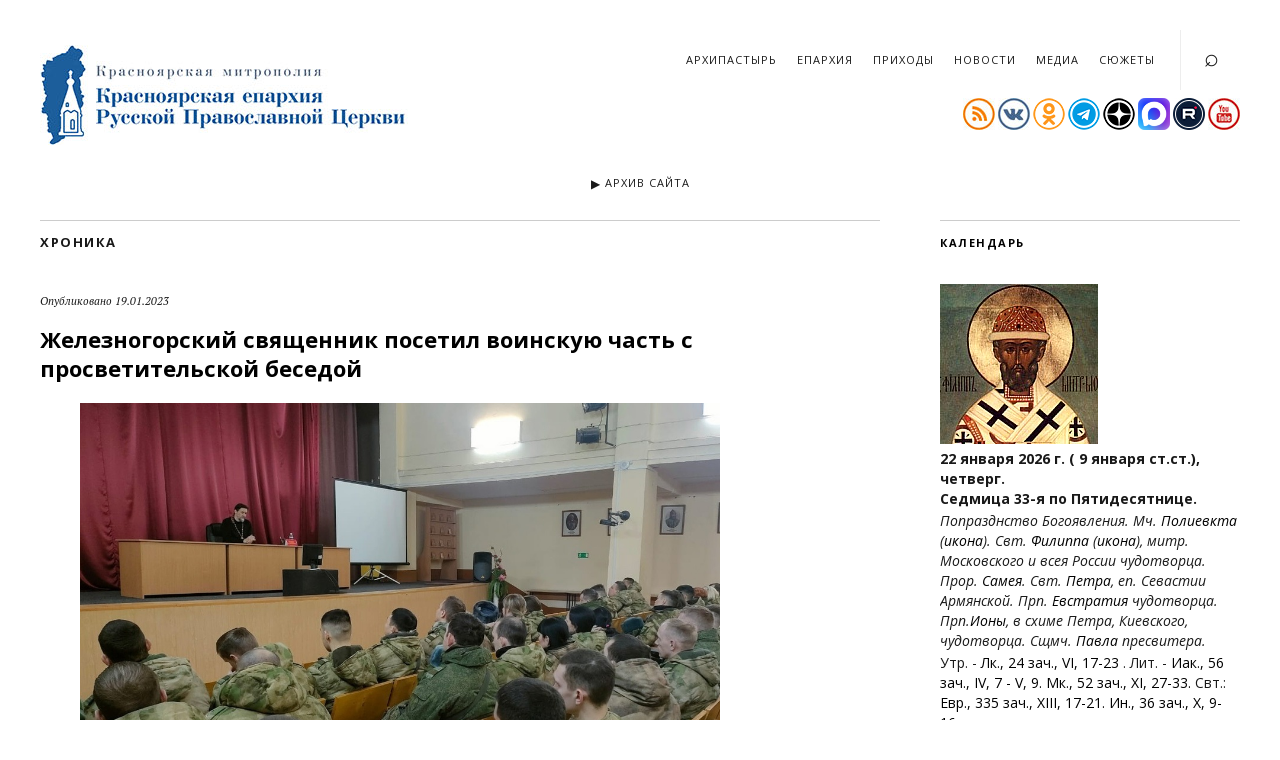

--- FILE ---
content_type: text/html; charset=UTF-8
request_url: https://kerpc.ru/news/hronika/128067
body_size: 83507
content:
<!DOCTYPE html>
<html lang="ru-RU">
<head>
	<meta charset="UTF-8" />
	<meta name="viewport" content="width=device-width,initial-scale=1">
	<!--[if lt IE 9]>
		<script src="https://kerpc.ru/wp-content/themes/zuki/js/html5.js"></script>
	<![endif]-->
<meta name='robots' content='index, follow, max-image-preview:large, max-snippet:-1, max-video-preview:-1' />
	<style>img:is([sizes="auto" i], [sizes^="auto," i]) { contain-intrinsic-size: 3000px 1500px }</style>
	
	<!-- This site is optimized with the Yoast SEO plugin v24.4 - https://yoast.com/wordpress/plugins/seo/ -->
	<title>Железногорский священник посетил воинскую часть с просветительской беседой - Красноярская епархия Русской Православной Церкви</title>
	<meta name="description" content="Железногорский священник посетил воинскую часть с просветительской беседой" />
	<link rel="canonical" href="https://kerpc.ru/news/hronika/128067" />
	<meta property="og:locale" content="ru_RU" />
	<meta property="og:type" content="article" />
	<meta property="og:title" content="Железногорский священник посетил воинскую часть с просветительской беседой - Красноярская епархия Русской Православной Церкви" />
	<meta property="og:description" content="Железногорский священник посетил воинскую часть с просветительской беседой" />
	<meta property="og:url" content="https://kerpc.ru/news/hronika/128067" />
	<meta property="og:site_name" content="Красноярская епархия Русской Православной Церкви" />
	<meta property="article:publisher" content="https://www.facebook.com/kerpc/" />
	<meta property="article:published_time" content="2023-01-19T08:22:19+00:00" />
	<meta property="og:image" content="https://kerpc.ru/wp-content/uploads/2023/01/01-36.jpg" />
	<meta property="og:image:width" content="1081" />
	<meta property="og:image:height" content="721" />
	<meta property="og:image:type" content="image/jpeg" />
	<meta name="author" content="Кокорин Д.П." />
	<meta name="twitter:card" content="summary_large_image" />
	<meta name="twitter:label1" content="Написано автором" />
	<meta name="twitter:data1" content="Кокорин Д.П." />
	<script type="application/ld+json" class="yoast-schema-graph">{"@context":"https://schema.org","@graph":[{"@type":"Article","@id":"https://kerpc.ru/news/hronika/128067#article","isPartOf":{"@id":"https://kerpc.ru/news/hronika/128067"},"author":{"name":"Кокорин Д.П.","@id":"https://kerpc.ru/#/schema/person/54d5008178aba0a810b9f63cd6c4503d"},"headline":"Железногорский священник посетил воинскую часть с просветительской беседой","datePublished":"2023-01-19T08:22:19+00:00","mainEntityOfPage":{"@id":"https://kerpc.ru/news/hronika/128067"},"wordCount":61,"publisher":{"@id":"https://kerpc.ru/#organization"},"image":{"@id":"https://kerpc.ru/news/hronika/128067#primaryimage"},"thumbnailUrl":"https://kerpc.ru/wp-content/uploads/2023/01/01-36.jpg","keywords":["Военно-патриотическое служение","Железногорское благочиние"],"articleSection":["Хроника"],"inLanguage":"ru-RU"},{"@type":"WebPage","@id":"https://kerpc.ru/news/hronika/128067","url":"https://kerpc.ru/news/hronika/128067","name":"Железногорский священник посетил воинскую часть с просветительской беседой - Красноярская епархия Русской Православной Церкви","isPartOf":{"@id":"https://kerpc.ru/#website"},"primaryImageOfPage":{"@id":"https://kerpc.ru/news/hronika/128067#primaryimage"},"image":{"@id":"https://kerpc.ru/news/hronika/128067#primaryimage"},"thumbnailUrl":"https://kerpc.ru/wp-content/uploads/2023/01/01-36.jpg","datePublished":"2023-01-19T08:22:19+00:00","description":"Железногорский священник посетил воинскую часть с просветительской беседой","breadcrumb":{"@id":"https://kerpc.ru/news/hronika/128067#breadcrumb"},"inLanguage":"ru-RU","potentialAction":[{"@type":"ReadAction","target":["https://kerpc.ru/news/hronika/128067"]}]},{"@type":"ImageObject","inLanguage":"ru-RU","@id":"https://kerpc.ru/news/hronika/128067#primaryimage","url":"https://kerpc.ru/wp-content/uploads/2023/01/01-36.jpg","contentUrl":"https://kerpc.ru/wp-content/uploads/2023/01/01-36.jpg","width":1081,"height":721},{"@type":"BreadcrumbList","@id":"https://kerpc.ru/news/hronika/128067#breadcrumb","itemListElement":[{"@type":"ListItem","position":1,"name":"Home","item":"https://kerpc.ru/"},{"@type":"ListItem","position":2,"name":"Blog","item":"https://kerpc.ru/blog"},{"@type":"ListItem","position":3,"name":"Железногорский священник посетил воинскую часть с просветительской беседой"}]},{"@type":"WebSite","@id":"https://kerpc.ru/#website","url":"https://kerpc.ru/","name":"Красноярская епархия Русской Православной Церкви","description":"","publisher":{"@id":"https://kerpc.ru/#organization"},"potentialAction":[{"@type":"SearchAction","target":{"@type":"EntryPoint","urlTemplate":"https://kerpc.ru/?s={search_term_string}"},"query-input":{"@type":"PropertyValueSpecification","valueRequired":true,"valueName":"search_term_string"}}],"inLanguage":"ru-RU"},{"@type":"Organization","@id":"https://kerpc.ru/#organization","name":"Красноярская епархия Русской Православной Церкви","url":"https://kerpc.ru/","logo":{"@type":"ImageObject","inLanguage":"ru-RU","@id":"https://kerpc.ru/#/schema/logo/image/","url":"https://kerpc.ru/wp-content/uploads/2020/07/header_logo_s.jpg","contentUrl":"https://kerpc.ru/wp-content/uploads/2020/07/header_logo_s.jpg","width":400,"height":100,"caption":"Красноярская епархия Русской Православной Церкви"},"image":{"@id":"https://kerpc.ru/#/schema/logo/image/"},"sameAs":["https://www.facebook.com/kerpc/","https://vk.com/kerpc"]},{"@type":"Person","@id":"https://kerpc.ru/#/schema/person/54d5008178aba0a810b9f63cd6c4503d","name":"Кокорин Д.П.","url":"https://kerpc.ru/author/kromnys"}]}</script>
	<!-- / Yoast SEO plugin. -->


<link rel='dns-prefetch' href='//fonts.googleapis.com' />
<link rel='stylesheet' id='wp-block-library-css' href='https://kerpc.ru/wp-includes/css/dist/block-library/style.min.css?ver=6.7.4' type='text/css' media='all' />
<style id='classic-theme-styles-inline-css' type='text/css'>
/*! This file is auto-generated */
.wp-block-button__link{color:#fff;background-color:#32373c;border-radius:9999px;box-shadow:none;text-decoration:none;padding:calc(.667em + 2px) calc(1.333em + 2px);font-size:1.125em}.wp-block-file__button{background:#32373c;color:#fff;text-decoration:none}
</style>
<style id='global-styles-inline-css' type='text/css'>
:root{--wp--preset--aspect-ratio--square: 1;--wp--preset--aspect-ratio--4-3: 4/3;--wp--preset--aspect-ratio--3-4: 3/4;--wp--preset--aspect-ratio--3-2: 3/2;--wp--preset--aspect-ratio--2-3: 2/3;--wp--preset--aspect-ratio--16-9: 16/9;--wp--preset--aspect-ratio--9-16: 9/16;--wp--preset--color--black: #000000;--wp--preset--color--cyan-bluish-gray: #abb8c3;--wp--preset--color--white: #ffffff;--wp--preset--color--pale-pink: #f78da7;--wp--preset--color--vivid-red: #cf2e2e;--wp--preset--color--luminous-vivid-orange: #ff6900;--wp--preset--color--luminous-vivid-amber: #fcb900;--wp--preset--color--light-green-cyan: #7bdcb5;--wp--preset--color--vivid-green-cyan: #00d084;--wp--preset--color--pale-cyan-blue: #8ed1fc;--wp--preset--color--vivid-cyan-blue: #0693e3;--wp--preset--color--vivid-purple: #9b51e0;--wp--preset--gradient--vivid-cyan-blue-to-vivid-purple: linear-gradient(135deg,rgba(6,147,227,1) 0%,rgb(155,81,224) 100%);--wp--preset--gradient--light-green-cyan-to-vivid-green-cyan: linear-gradient(135deg,rgb(122,220,180) 0%,rgb(0,208,130) 100%);--wp--preset--gradient--luminous-vivid-amber-to-luminous-vivid-orange: linear-gradient(135deg,rgba(252,185,0,1) 0%,rgba(255,105,0,1) 100%);--wp--preset--gradient--luminous-vivid-orange-to-vivid-red: linear-gradient(135deg,rgba(255,105,0,1) 0%,rgb(207,46,46) 100%);--wp--preset--gradient--very-light-gray-to-cyan-bluish-gray: linear-gradient(135deg,rgb(238,238,238) 0%,rgb(169,184,195) 100%);--wp--preset--gradient--cool-to-warm-spectrum: linear-gradient(135deg,rgb(74,234,220) 0%,rgb(151,120,209) 20%,rgb(207,42,186) 40%,rgb(238,44,130) 60%,rgb(251,105,98) 80%,rgb(254,248,76) 100%);--wp--preset--gradient--blush-light-purple: linear-gradient(135deg,rgb(255,206,236) 0%,rgb(152,150,240) 100%);--wp--preset--gradient--blush-bordeaux: linear-gradient(135deg,rgb(254,205,165) 0%,rgb(254,45,45) 50%,rgb(107,0,62) 100%);--wp--preset--gradient--luminous-dusk: linear-gradient(135deg,rgb(255,203,112) 0%,rgb(199,81,192) 50%,rgb(65,88,208) 100%);--wp--preset--gradient--pale-ocean: linear-gradient(135deg,rgb(255,245,203) 0%,rgb(182,227,212) 50%,rgb(51,167,181) 100%);--wp--preset--gradient--electric-grass: linear-gradient(135deg,rgb(202,248,128) 0%,rgb(113,206,126) 100%);--wp--preset--gradient--midnight: linear-gradient(135deg,rgb(2,3,129) 0%,rgb(40,116,252) 100%);--wp--preset--font-size--small: 13px;--wp--preset--font-size--medium: 20px;--wp--preset--font-size--large: 36px;--wp--preset--font-size--x-large: 42px;--wp--preset--spacing--20: 0.44rem;--wp--preset--spacing--30: 0.67rem;--wp--preset--spacing--40: 1rem;--wp--preset--spacing--50: 1.5rem;--wp--preset--spacing--60: 2.25rem;--wp--preset--spacing--70: 3.38rem;--wp--preset--spacing--80: 5.06rem;--wp--preset--shadow--natural: 6px 6px 9px rgba(0, 0, 0, 0.2);--wp--preset--shadow--deep: 12px 12px 50px rgba(0, 0, 0, 0.4);--wp--preset--shadow--sharp: 6px 6px 0px rgba(0, 0, 0, 0.2);--wp--preset--shadow--outlined: 6px 6px 0px -3px rgba(255, 255, 255, 1), 6px 6px rgba(0, 0, 0, 1);--wp--preset--shadow--crisp: 6px 6px 0px rgba(0, 0, 0, 1);}:where(.is-layout-flex){gap: 0.5em;}:where(.is-layout-grid){gap: 0.5em;}body .is-layout-flex{display: flex;}.is-layout-flex{flex-wrap: wrap;align-items: center;}.is-layout-flex > :is(*, div){margin: 0;}body .is-layout-grid{display: grid;}.is-layout-grid > :is(*, div){margin: 0;}:where(.wp-block-columns.is-layout-flex){gap: 2em;}:where(.wp-block-columns.is-layout-grid){gap: 2em;}:where(.wp-block-post-template.is-layout-flex){gap: 1.25em;}:where(.wp-block-post-template.is-layout-grid){gap: 1.25em;}.has-black-color{color: var(--wp--preset--color--black) !important;}.has-cyan-bluish-gray-color{color: var(--wp--preset--color--cyan-bluish-gray) !important;}.has-white-color{color: var(--wp--preset--color--white) !important;}.has-pale-pink-color{color: var(--wp--preset--color--pale-pink) !important;}.has-vivid-red-color{color: var(--wp--preset--color--vivid-red) !important;}.has-luminous-vivid-orange-color{color: var(--wp--preset--color--luminous-vivid-orange) !important;}.has-luminous-vivid-amber-color{color: var(--wp--preset--color--luminous-vivid-amber) !important;}.has-light-green-cyan-color{color: var(--wp--preset--color--light-green-cyan) !important;}.has-vivid-green-cyan-color{color: var(--wp--preset--color--vivid-green-cyan) !important;}.has-pale-cyan-blue-color{color: var(--wp--preset--color--pale-cyan-blue) !important;}.has-vivid-cyan-blue-color{color: var(--wp--preset--color--vivid-cyan-blue) !important;}.has-vivid-purple-color{color: var(--wp--preset--color--vivid-purple) !important;}.has-black-background-color{background-color: var(--wp--preset--color--black) !important;}.has-cyan-bluish-gray-background-color{background-color: var(--wp--preset--color--cyan-bluish-gray) !important;}.has-white-background-color{background-color: var(--wp--preset--color--white) !important;}.has-pale-pink-background-color{background-color: var(--wp--preset--color--pale-pink) !important;}.has-vivid-red-background-color{background-color: var(--wp--preset--color--vivid-red) !important;}.has-luminous-vivid-orange-background-color{background-color: var(--wp--preset--color--luminous-vivid-orange) !important;}.has-luminous-vivid-amber-background-color{background-color: var(--wp--preset--color--luminous-vivid-amber) !important;}.has-light-green-cyan-background-color{background-color: var(--wp--preset--color--light-green-cyan) !important;}.has-vivid-green-cyan-background-color{background-color: var(--wp--preset--color--vivid-green-cyan) !important;}.has-pale-cyan-blue-background-color{background-color: var(--wp--preset--color--pale-cyan-blue) !important;}.has-vivid-cyan-blue-background-color{background-color: var(--wp--preset--color--vivid-cyan-blue) !important;}.has-vivid-purple-background-color{background-color: var(--wp--preset--color--vivid-purple) !important;}.has-black-border-color{border-color: var(--wp--preset--color--black) !important;}.has-cyan-bluish-gray-border-color{border-color: var(--wp--preset--color--cyan-bluish-gray) !important;}.has-white-border-color{border-color: var(--wp--preset--color--white) !important;}.has-pale-pink-border-color{border-color: var(--wp--preset--color--pale-pink) !important;}.has-vivid-red-border-color{border-color: var(--wp--preset--color--vivid-red) !important;}.has-luminous-vivid-orange-border-color{border-color: var(--wp--preset--color--luminous-vivid-orange) !important;}.has-luminous-vivid-amber-border-color{border-color: var(--wp--preset--color--luminous-vivid-amber) !important;}.has-light-green-cyan-border-color{border-color: var(--wp--preset--color--light-green-cyan) !important;}.has-vivid-green-cyan-border-color{border-color: var(--wp--preset--color--vivid-green-cyan) !important;}.has-pale-cyan-blue-border-color{border-color: var(--wp--preset--color--pale-cyan-blue) !important;}.has-vivid-cyan-blue-border-color{border-color: var(--wp--preset--color--vivid-cyan-blue) !important;}.has-vivid-purple-border-color{border-color: var(--wp--preset--color--vivid-purple) !important;}.has-vivid-cyan-blue-to-vivid-purple-gradient-background{background: var(--wp--preset--gradient--vivid-cyan-blue-to-vivid-purple) !important;}.has-light-green-cyan-to-vivid-green-cyan-gradient-background{background: var(--wp--preset--gradient--light-green-cyan-to-vivid-green-cyan) !important;}.has-luminous-vivid-amber-to-luminous-vivid-orange-gradient-background{background: var(--wp--preset--gradient--luminous-vivid-amber-to-luminous-vivid-orange) !important;}.has-luminous-vivid-orange-to-vivid-red-gradient-background{background: var(--wp--preset--gradient--luminous-vivid-orange-to-vivid-red) !important;}.has-very-light-gray-to-cyan-bluish-gray-gradient-background{background: var(--wp--preset--gradient--very-light-gray-to-cyan-bluish-gray) !important;}.has-cool-to-warm-spectrum-gradient-background{background: var(--wp--preset--gradient--cool-to-warm-spectrum) !important;}.has-blush-light-purple-gradient-background{background: var(--wp--preset--gradient--blush-light-purple) !important;}.has-blush-bordeaux-gradient-background{background: var(--wp--preset--gradient--blush-bordeaux) !important;}.has-luminous-dusk-gradient-background{background: var(--wp--preset--gradient--luminous-dusk) !important;}.has-pale-ocean-gradient-background{background: var(--wp--preset--gradient--pale-ocean) !important;}.has-electric-grass-gradient-background{background: var(--wp--preset--gradient--electric-grass) !important;}.has-midnight-gradient-background{background: var(--wp--preset--gradient--midnight) !important;}.has-small-font-size{font-size: var(--wp--preset--font-size--small) !important;}.has-medium-font-size{font-size: var(--wp--preset--font-size--medium) !important;}.has-large-font-size{font-size: var(--wp--preset--font-size--large) !important;}.has-x-large-font-size{font-size: var(--wp--preset--font-size--x-large) !important;}
:where(.wp-block-post-template.is-layout-flex){gap: 1.25em;}:where(.wp-block-post-template.is-layout-grid){gap: 1.25em;}
:where(.wp-block-columns.is-layout-flex){gap: 2em;}:where(.wp-block-columns.is-layout-grid){gap: 2em;}
:root :where(.wp-block-pullquote){font-size: 1.5em;line-height: 1.6;}
</style>
<link rel='stylesheet' id='responsive-lightbox-nivo_lightbox-css-css' href='https://kerpc.ru/wp-content/plugins/responsive-lightbox-lite/assets/nivo-lightbox/nivo-lightbox.css?ver=6.7.4' type='text/css' media='all' />
<link rel='stylesheet' id='responsive-lightbox-nivo_lightbox-css-d-css' href='https://kerpc.ru/wp-content/plugins/responsive-lightbox-lite/assets/nivo-lightbox/themes/default/default.css?ver=6.7.4' type='text/css' media='all' />
<link rel='stylesheet' id='widgetopts-styles-css' href='https://kerpc.ru/wp-content/plugins/widget-options/assets/css/widget-options.css' type='text/css' media='all' />
<link rel='stylesheet' id='zuki-flex-slider-style-css' href='https://kerpc.ru/wp-content/themes/zuki/js/flex-slider/flexslider.css?ver=6.7.4' type='text/css' media='all' />
<link rel='stylesheet' id='zuki-fonts-css' href='https://fonts.googleapis.com/css2?family=Open+Sans:ital,wght@0,400;0,700;1,400&#038;family=PT+Serif:ital,wght@0,400;0,700;1,400&#038;display=swap' type='text/css' media='all' />
<link rel='stylesheet' id='zuki-style-css' href='https://kerpc.ru/wp-content/themes/zuki/style.css?ver=2' type='text/css' media='all' />
<link rel="alternate" title="oEmbed (JSON)" type="application/json+oembed" href="https://kerpc.ru/wp-json/oembed/1.0/embed?url=https%3A%2F%2Fkerpc.ru%2Fnews%2Fhronika%2F128067" />
<link rel="alternate" title="oEmbed (XML)" type="text/xml+oembed" href="https://kerpc.ru/wp-json/oembed/1.0/embed?url=https%3A%2F%2Fkerpc.ru%2Fnews%2Fhronika%2F128067&#038;format=xml" />
	<style type="text/css" id="zuki-header-css">
			#site-title h1,
		#site-title h2.site-description {
			display: none;
		}

		</style>
	<link rel="icon" href="https://kerpc.ru/wp-content/uploads/2018/03/header_icon_logos.jpg" sizes="32x32" />
<link rel="icon" href="https://kerpc.ru/wp-content/uploads/2018/03/header_icon_logos.jpg" sizes="192x192" />
<link rel="apple-touch-icon" href="https://kerpc.ru/wp-content/uploads/2018/03/header_icon_logos.jpg" />
<meta name="msapplication-TileImage" content="https://kerpc.ru/wp-content/uploads/2018/03/header_icon_logos.jpg" />

<!-- Global site tag (gtag.js) - Google Analytics -->
<script async src="https://www.googletagmanager.com/gtag/js?id=UA-3933661-1"></script>
<script>
  window.dataLayer = window.dataLayer || [];
  function gtag(){dataLayer.push(arguments);}
  gtag('js', new Date());

  gtag('config', 'UA-3933661-1');
</script>
<!-- Yandex.Metrika counter -->
<script type="text/javascript" >
   (function(m,e,t,r,i,k,a){m[i]=m[i]||function(){(m[i].a=m[i].a||[]).push(arguments)};
   m[i].l=1*new Date();k=e.createElement(t),a=e.getElementsByTagName(t)[0],k.async=1,k.src=r,a.parentNode.insertBefore(k,a)})
   (window, document, "script", "https://mc.yandex.ru/metrika/tag.js", "ym");

   ym(13802779, "init", {
        clickmap:true,
        trackLinks:true,
        accurateTrackBounce:true
   });
   ym(31304913, "init", {
        clickmap:true,
        trackLinks:true,
        accurateTrackBounce:true
   });
</script>
<noscript><div><img src="https://mc.yandex.ru/watch/13802779" style="position:absolute; left:-9999px;" alt="" /></div></noscript>
<noscript><div><img src="https://mc.yandex.ru/watch/31304913" style="position:absolute; left:-9999px;" alt="" /></div></noscript>
<!-- /Yandex.Metrika counter -->
</head>

<body class="post-template-default single single-post postid-128067 single-format-standard">

	<div id="container">

		<header id="masthead" class="cf" role="banner">

							<nav id="header-top-nav">
					<ul id="menu-dopolnitelnoe" class="menu"><li id="menu-item-165268" class="menu-item menu-item-type-post_type menu-item-object-page menu-item-165268"><a href="https://kerpc.ru/arkhipastyr">Архипастырь</a></li>
<li id="menu-item-165270" class="menu-item menu-item-type-post_type menu-item-object-page menu-item-165270"><a href="https://kerpc.ru/eparhiya/struktura">Епархия</a></li>
<li id="menu-item-31843" class="menu-item menu-item-type-custom menu-item-object-custom menu-item-31843"><a href="/hram/">Приходы</a></li>
<li id="menu-item-165267" class="menu-item menu-item-type-taxonomy menu-item-object-category current-post-ancestor menu-item-165267"><a href="https://kerpc.ru/news">Новости</a></li>
<li id="menu-item-165376" class="menu-item menu-item-type-post_type menu-item-object-page menu-item-165376"><a href="https://kerpc.ru/media">Медиа</a></li>
<li id="menu-item-165265" class="menu-item menu-item-type-post_type menu-item-object-page menu-item-165265"><a href="https://kerpc.ru/syuzhety">Сюжеты</a></li>
</ul>				</nav><!-- end #header-top -->
			
			<div id="site-title">
							<div id="site-header">
					<a href="https://kerpc.ru/" rel="home"><img src="https://kerpc.ru/wp-content/uploads/2018/04/header_logo_s.jpg" width="400" height="100" alt=""></a>
				</div><!-- end #site-header -->
      						</div><!-- end #site-title -->

			<div class="widget_text soc"><div class="textwidget custom-html-widget"><a href="https://kerpc.ru/feed"><img src="/wp-content/themes/zuki/socicons/rss.jpg"></a>
<a href="https://vk.com/kerpc"><img src="/wp-content/themes/zuki/socicons/vk.jpg"></a>
<a href="https://ok.ru/kerpc"><img src="/wp-content/uploads/2022/09/ok.png"></a>
<a href="https://t.me/kerpcru"><img src="/wp-content/uploads/2022/09/tg.png"></a>
<a href="https://dzen.ru/kerpc"><img src="/wp-content/uploads/2022/09/dzen.png"></a>
<a href="https://max.ru/kerpc"><img src="/wp-content/uploads/2025/11/Max_logo_2025.png.webp"></a>
<a href="https://rutube.ru/u/kerpc/"><img src="https://kerpc.ru/wp-content/uploads/2024/11/Rutube.jpg"></a>
<a href="https://www.youtube.com/c/kerpcru"><img src="/wp-content/themes/zuki/socicons/yt.jpg"></a></div></div>
			<a href="#menuopen" id="mobile-menu-toggle"><span>Меню</span></a>

			<div id="mobile-menu-wrap" class="cf">
									<div class="search-box">
						<a href="#" id="search-toggle"><span>Поиск</span></a>
						
<form method="get" id="searchform" class="searchform" action="https://kerpc.ru/" role="search">
	<label for="s" class="screen-reader-text"><span>Поиск</span></label>
	<input type="text" class="search-field" name="s" id="s" placeholder="Искать&hellip;" />
	<input type="submit" class="submit" name="submit" id="searchsubmit" value="Search" />
</form>					</div><!-- end .search-box -->
								<a href="#menuclose" id="mobile-menu-close"><span>Закрыть</span></a>
			</div><!-- end #mobile-menu-wrap -->

							
<div class="archive-menu-wrap cf">
			<a href="#contents" class="archive-menu-toggle"><span>АРХИВ САЙТА</span></a>
	
	<div class="archive-menu-content cf">
		<a href="#closecontents" class="archive-menu-close"><span>Close Contents</span></a>

		<div class="list-years">
			<h3 class="archive-menu-title">Год</h3>
			<ul class="yearly">
					<li><a href='https://kerpc.ru/date/2026'>2026</a></li>
	<li><a href='https://kerpc.ru/date/2025'>2025</a></li>
	<li><a href='https://kerpc.ru/date/2024'>2024</a></li>
	<li><a href='https://kerpc.ru/date/2023'>2023</a></li>
	<li><a href='https://kerpc.ru/date/2022'>2022</a></li>
	<li><a href='https://kerpc.ru/date/2021'>2021</a></li>
	<li><a href='https://kerpc.ru/date/2020'>2020</a></li>
	<li><a href='https://kerpc.ru/date/2019'>2019</a></li>
	<li><a href='https://kerpc.ru/date/2018'>2018</a></li>
	<li><a href='https://kerpc.ru/date/2017'>2017</a></li>
	<li><a href='https://kerpc.ru/date/2016'>2016</a></li>
	<li><a href='https://kerpc.ru/date/2015'>2015</a></li>
	<li><a href='https://kerpc.ru/date/2014'>2014</a></li>
	<li><a href='https://kerpc.ru/date/2013'>2013</a></li>
	<li><a href='https://kerpc.ru/date/2012'>2012</a></li>
	<li><a href='https://kerpc.ru/date/2011'>2011</a></li>
	<li><a href='https://kerpc.ru/date/2010'>2010</a></li>
	<li><a href='https://kerpc.ru/date/2009'>2009</a></li>
	<li><a href='https://kerpc.ru/date/2008'>2008</a></li>
	<li><a href='https://kerpc.ru/date/2007'>2007</a></li>
	<li><a href='https://kerpc.ru/date/2006'>2006</a></li>
	<li><a href='https://kerpc.ru/date/2005'>2005</a></li>
	<li><a href='https://kerpc.ru/date/2004'>2004</a></li>
			</ul>
		</div><!-- end .list-years -->
		<div class="list-months-cats-tags">
			<h3 class="archive-menu-title">По месяцу</h3>
			<ul class="monthly">
					<li><a href='https://kerpc.ru/date/2026/01'>Январь 2026</a></li>
	<li><a href='https://kerpc.ru/date/2025/12'>Декабрь 2025</a></li>
	<li><a href='https://kerpc.ru/date/2025/11'>Ноябрь 2025</a></li>
	<li><a href='https://kerpc.ru/date/2025/10'>Октябрь 2025</a></li>
	<li><a href='https://kerpc.ru/date/2025/09'>Сентябрь 2025</a></li>
	<li><a href='https://kerpc.ru/date/2025/08'>Август 2025</a></li>
	<li><a href='https://kerpc.ru/date/2025/07'>Июль 2025</a></li>
	<li><a href='https://kerpc.ru/date/2025/06'>Июнь 2025</a></li>
	<li><a href='https://kerpc.ru/date/2025/05'>Май 2025</a></li>
	<li><a href='https://kerpc.ru/date/2025/04'>Апрель 2025</a></li>
	<li><a href='https://kerpc.ru/date/2025/03'>Март 2025</a></li>
	<li><a href='https://kerpc.ru/date/2025/02'>Февраль 2025</a></li>
	<li><a href='https://kerpc.ru/date/2025/01'>Январь 2025</a></li>
	<li><a href='https://kerpc.ru/date/2024/12'>Декабрь 2024</a></li>
	<li><a href='https://kerpc.ru/date/2024/11'>Ноябрь 2024</a></li>
	<li><a href='https://kerpc.ru/date/2024/10'>Октябрь 2024</a></li>
	<li><a href='https://kerpc.ru/date/2024/09'>Сентябрь 2024</a></li>
	<li><a href='https://kerpc.ru/date/2024/08'>Август 2024</a></li>
	<li><a href='https://kerpc.ru/date/2024/07'>Июль 2024</a></li>
	<li><a href='https://kerpc.ru/date/2024/06'>Июнь 2024</a></li>
	<li><a href='https://kerpc.ru/date/2024/05'>Май 2024</a></li>
	<li><a href='https://kerpc.ru/date/2024/04'>Апрель 2024</a></li>
	<li><a href='https://kerpc.ru/date/2024/03'>Март 2024</a></li>
	<li><a href='https://kerpc.ru/date/2024/02'>Февраль 2024</a></li>
	<li><a href='https://kerpc.ru/date/2024/01'>Январь 2024</a></li>
	<li><a href='https://kerpc.ru/date/2023/12'>Декабрь 2023</a></li>
	<li><a href='https://kerpc.ru/date/2023/11'>Ноябрь 2023</a></li>
	<li><a href='https://kerpc.ru/date/2023/10'>Октябрь 2023</a></li>
	<li><a href='https://kerpc.ru/date/2023/09'>Сентябрь 2023</a></li>
	<li><a href='https://kerpc.ru/date/2023/08'>Август 2023</a></li>
	<li><a href='https://kerpc.ru/date/2023/07'>Июль 2023</a></li>
	<li><a href='https://kerpc.ru/date/2023/06'>Июнь 2023</a></li>
	<li><a href='https://kerpc.ru/date/2023/05'>Май 2023</a></li>
	<li><a href='https://kerpc.ru/date/2023/04'>Апрель 2023</a></li>
	<li><a href='https://kerpc.ru/date/2023/03'>Март 2023</a></li>
	<li><a href='https://kerpc.ru/date/2023/02'>Февраль 2023</a></li>
	<li><a href='https://kerpc.ru/date/2023/01'>Январь 2023</a></li>
	<li><a href='https://kerpc.ru/date/2022/12'>Декабрь 2022</a></li>
	<li><a href='https://kerpc.ru/date/2022/11'>Ноябрь 2022</a></li>
	<li><a href='https://kerpc.ru/date/2022/10'>Октябрь 2022</a></li>
	<li><a href='https://kerpc.ru/date/2022/09'>Сентябрь 2022</a></li>
	<li><a href='https://kerpc.ru/date/2022/08'>Август 2022</a></li>
	<li><a href='https://kerpc.ru/date/2022/07'>Июль 2022</a></li>
	<li><a href='https://kerpc.ru/date/2022/06'>Июнь 2022</a></li>
	<li><a href='https://kerpc.ru/date/2022/05'>Май 2022</a></li>
	<li><a href='https://kerpc.ru/date/2022/04'>Апрель 2022</a></li>
	<li><a href='https://kerpc.ru/date/2022/03'>Март 2022</a></li>
	<li><a href='https://kerpc.ru/date/2022/02'>Февраль 2022</a></li>
	<li><a href='https://kerpc.ru/date/2022/01'>Январь 2022</a></li>
	<li><a href='https://kerpc.ru/date/2021/12'>Декабрь 2021</a></li>
	<li><a href='https://kerpc.ru/date/2021/11'>Ноябрь 2021</a></li>
	<li><a href='https://kerpc.ru/date/2021/10'>Октябрь 2021</a></li>
	<li><a href='https://kerpc.ru/date/2021/09'>Сентябрь 2021</a></li>
	<li><a href='https://kerpc.ru/date/2021/08'>Август 2021</a></li>
	<li><a href='https://kerpc.ru/date/2021/07'>Июль 2021</a></li>
	<li><a href='https://kerpc.ru/date/2021/06'>Июнь 2021</a></li>
	<li><a href='https://kerpc.ru/date/2021/05'>Май 2021</a></li>
	<li><a href='https://kerpc.ru/date/2021/04'>Апрель 2021</a></li>
	<li><a href='https://kerpc.ru/date/2021/03'>Март 2021</a></li>
	<li><a href='https://kerpc.ru/date/2021/02'>Февраль 2021</a></li>
	<li><a href='https://kerpc.ru/date/2021/01'>Январь 2021</a></li>
	<li><a href='https://kerpc.ru/date/2020/12'>Декабрь 2020</a></li>
	<li><a href='https://kerpc.ru/date/2020/11'>Ноябрь 2020</a></li>
	<li><a href='https://kerpc.ru/date/2020/10'>Октябрь 2020</a></li>
	<li><a href='https://kerpc.ru/date/2020/09'>Сентябрь 2020</a></li>
	<li><a href='https://kerpc.ru/date/2020/08'>Август 2020</a></li>
	<li><a href='https://kerpc.ru/date/2020/07'>Июль 2020</a></li>
	<li><a href='https://kerpc.ru/date/2020/06'>Июнь 2020</a></li>
	<li><a href='https://kerpc.ru/date/2020/05'>Май 2020</a></li>
	<li><a href='https://kerpc.ru/date/2020/04'>Апрель 2020</a></li>
	<li><a href='https://kerpc.ru/date/2020/03'>Март 2020</a></li>
	<li><a href='https://kerpc.ru/date/2020/02'>Февраль 2020</a></li>
	<li><a href='https://kerpc.ru/date/2020/01'>Январь 2020</a></li>
	<li><a href='https://kerpc.ru/date/2019/12'>Декабрь 2019</a></li>
	<li><a href='https://kerpc.ru/date/2019/11'>Ноябрь 2019</a></li>
	<li><a href='https://kerpc.ru/date/2019/10'>Октябрь 2019</a></li>
	<li><a href='https://kerpc.ru/date/2019/09'>Сентябрь 2019</a></li>
	<li><a href='https://kerpc.ru/date/2019/08'>Август 2019</a></li>
	<li><a href='https://kerpc.ru/date/2019/07'>Июль 2019</a></li>
	<li><a href='https://kerpc.ru/date/2019/06'>Июнь 2019</a></li>
	<li><a href='https://kerpc.ru/date/2019/05'>Май 2019</a></li>
	<li><a href='https://kerpc.ru/date/2019/04'>Апрель 2019</a></li>
	<li><a href='https://kerpc.ru/date/2019/03'>Март 2019</a></li>
	<li><a href='https://kerpc.ru/date/2019/02'>Февраль 2019</a></li>
	<li><a href='https://kerpc.ru/date/2019/01'>Январь 2019</a></li>
	<li><a href='https://kerpc.ru/date/2018/12'>Декабрь 2018</a></li>
	<li><a href='https://kerpc.ru/date/2018/11'>Ноябрь 2018</a></li>
	<li><a href='https://kerpc.ru/date/2018/10'>Октябрь 2018</a></li>
	<li><a href='https://kerpc.ru/date/2018/09'>Сентябрь 2018</a></li>
	<li><a href='https://kerpc.ru/date/2018/08'>Август 2018</a></li>
	<li><a href='https://kerpc.ru/date/2018/07'>Июль 2018</a></li>
	<li><a href='https://kerpc.ru/date/2018/06'>Июнь 2018</a></li>
	<li><a href='https://kerpc.ru/date/2018/05'>Май 2018</a></li>
	<li><a href='https://kerpc.ru/date/2018/04'>Апрель 2018</a></li>
	<li><a href='https://kerpc.ru/date/2018/03'>Март 2018</a></li>
	<li><a href='https://kerpc.ru/date/2018/02'>Февраль 2018</a></li>
	<li><a href='https://kerpc.ru/date/2018/01'>Январь 2018</a></li>
	<li><a href='https://kerpc.ru/date/2017/12'>Декабрь 2017</a></li>
	<li><a href='https://kerpc.ru/date/2017/11'>Ноябрь 2017</a></li>
	<li><a href='https://kerpc.ru/date/2017/10'>Октябрь 2017</a></li>
	<li><a href='https://kerpc.ru/date/2017/09'>Сентябрь 2017</a></li>
	<li><a href='https://kerpc.ru/date/2017/08'>Август 2017</a></li>
	<li><a href='https://kerpc.ru/date/2017/07'>Июль 2017</a></li>
	<li><a href='https://kerpc.ru/date/2017/06'>Июнь 2017</a></li>
	<li><a href='https://kerpc.ru/date/2017/05'>Май 2017</a></li>
	<li><a href='https://kerpc.ru/date/2017/04'>Апрель 2017</a></li>
	<li><a href='https://kerpc.ru/date/2017/03'>Март 2017</a></li>
	<li><a href='https://kerpc.ru/date/2017/02'>Февраль 2017</a></li>
	<li><a href='https://kerpc.ru/date/2017/01'>Январь 2017</a></li>
	<li><a href='https://kerpc.ru/date/2016/12'>Декабрь 2016</a></li>
	<li><a href='https://kerpc.ru/date/2016/11'>Ноябрь 2016</a></li>
	<li><a href='https://kerpc.ru/date/2016/10'>Октябрь 2016</a></li>
	<li><a href='https://kerpc.ru/date/2016/09'>Сентябрь 2016</a></li>
	<li><a href='https://kerpc.ru/date/2016/08'>Август 2016</a></li>
	<li><a href='https://kerpc.ru/date/2016/07'>Июль 2016</a></li>
	<li><a href='https://kerpc.ru/date/2016/06'>Июнь 2016</a></li>
	<li><a href='https://kerpc.ru/date/2016/05'>Май 2016</a></li>
	<li><a href='https://kerpc.ru/date/2016/04'>Апрель 2016</a></li>
	<li><a href='https://kerpc.ru/date/2016/03'>Март 2016</a></li>
	<li><a href='https://kerpc.ru/date/2016/02'>Февраль 2016</a></li>
	<li><a href='https://kerpc.ru/date/2016/01'>Январь 2016</a></li>
	<li><a href='https://kerpc.ru/date/2015/12'>Декабрь 2015</a></li>
	<li><a href='https://kerpc.ru/date/2015/11'>Ноябрь 2015</a></li>
	<li><a href='https://kerpc.ru/date/2015/10'>Октябрь 2015</a></li>
	<li><a href='https://kerpc.ru/date/2015/09'>Сентябрь 2015</a></li>
	<li><a href='https://kerpc.ru/date/2015/08'>Август 2015</a></li>
	<li><a href='https://kerpc.ru/date/2015/07'>Июль 2015</a></li>
	<li><a href='https://kerpc.ru/date/2015/06'>Июнь 2015</a></li>
	<li><a href='https://kerpc.ru/date/2015/05'>Май 2015</a></li>
	<li><a href='https://kerpc.ru/date/2015/04'>Апрель 2015</a></li>
	<li><a href='https://kerpc.ru/date/2015/03'>Март 2015</a></li>
	<li><a href='https://kerpc.ru/date/2015/02'>Февраль 2015</a></li>
	<li><a href='https://kerpc.ru/date/2015/01'>Январь 2015</a></li>
	<li><a href='https://kerpc.ru/date/2014/12'>Декабрь 2014</a></li>
	<li><a href='https://kerpc.ru/date/2014/11'>Ноябрь 2014</a></li>
	<li><a href='https://kerpc.ru/date/2014/10'>Октябрь 2014</a></li>
	<li><a href='https://kerpc.ru/date/2014/09'>Сентябрь 2014</a></li>
	<li><a href='https://kerpc.ru/date/2014/08'>Август 2014</a></li>
	<li><a href='https://kerpc.ru/date/2014/07'>Июль 2014</a></li>
	<li><a href='https://kerpc.ru/date/2014/06'>Июнь 2014</a></li>
	<li><a href='https://kerpc.ru/date/2014/05'>Май 2014</a></li>
	<li><a href='https://kerpc.ru/date/2014/04'>Апрель 2014</a></li>
	<li><a href='https://kerpc.ru/date/2014/03'>Март 2014</a></li>
	<li><a href='https://kerpc.ru/date/2014/02'>Февраль 2014</a></li>
	<li><a href='https://kerpc.ru/date/2014/01'>Январь 2014</a></li>
	<li><a href='https://kerpc.ru/date/2013/12'>Декабрь 2013</a></li>
	<li><a href='https://kerpc.ru/date/2013/11'>Ноябрь 2013</a></li>
	<li><a href='https://kerpc.ru/date/2013/10'>Октябрь 2013</a></li>
	<li><a href='https://kerpc.ru/date/2013/09'>Сентябрь 2013</a></li>
	<li><a href='https://kerpc.ru/date/2013/08'>Август 2013</a></li>
	<li><a href='https://kerpc.ru/date/2013/07'>Июль 2013</a></li>
	<li><a href='https://kerpc.ru/date/2013/06'>Июнь 2013</a></li>
	<li><a href='https://kerpc.ru/date/2013/05'>Май 2013</a></li>
	<li><a href='https://kerpc.ru/date/2013/04'>Апрель 2013</a></li>
	<li><a href='https://kerpc.ru/date/2013/03'>Март 2013</a></li>
	<li><a href='https://kerpc.ru/date/2013/02'>Февраль 2013</a></li>
	<li><a href='https://kerpc.ru/date/2013/01'>Январь 2013</a></li>
	<li><a href='https://kerpc.ru/date/2012/12'>Декабрь 2012</a></li>
	<li><a href='https://kerpc.ru/date/2012/11'>Ноябрь 2012</a></li>
	<li><a href='https://kerpc.ru/date/2012/10'>Октябрь 2012</a></li>
	<li><a href='https://kerpc.ru/date/2012/09'>Сентябрь 2012</a></li>
	<li><a href='https://kerpc.ru/date/2012/08'>Август 2012</a></li>
	<li><a href='https://kerpc.ru/date/2012/07'>Июль 2012</a></li>
	<li><a href='https://kerpc.ru/date/2012/06'>Июнь 2012</a></li>
	<li><a href='https://kerpc.ru/date/2012/05'>Май 2012</a></li>
	<li><a href='https://kerpc.ru/date/2012/04'>Апрель 2012</a></li>
	<li><a href='https://kerpc.ru/date/2012/03'>Март 2012</a></li>
	<li><a href='https://kerpc.ru/date/2012/02'>Февраль 2012</a></li>
	<li><a href='https://kerpc.ru/date/2012/01'>Январь 2012</a></li>
	<li><a href='https://kerpc.ru/date/2011/12'>Декабрь 2011</a></li>
	<li><a href='https://kerpc.ru/date/2011/11'>Ноябрь 2011</a></li>
	<li><a href='https://kerpc.ru/date/2011/10'>Октябрь 2011</a></li>
	<li><a href='https://kerpc.ru/date/2011/09'>Сентябрь 2011</a></li>
	<li><a href='https://kerpc.ru/date/2011/08'>Август 2011</a></li>
	<li><a href='https://kerpc.ru/date/2011/07'>Июль 2011</a></li>
	<li><a href='https://kerpc.ru/date/2011/06'>Июнь 2011</a></li>
	<li><a href='https://kerpc.ru/date/2011/05'>Май 2011</a></li>
	<li><a href='https://kerpc.ru/date/2011/04'>Апрель 2011</a></li>
	<li><a href='https://kerpc.ru/date/2011/03'>Март 2011</a></li>
	<li><a href='https://kerpc.ru/date/2011/02'>Февраль 2011</a></li>
	<li><a href='https://kerpc.ru/date/2011/01'>Январь 2011</a></li>
	<li><a href='https://kerpc.ru/date/2010/12'>Декабрь 2010</a></li>
	<li><a href='https://kerpc.ru/date/2010/11'>Ноябрь 2010</a></li>
	<li><a href='https://kerpc.ru/date/2010/10'>Октябрь 2010</a></li>
	<li><a href='https://kerpc.ru/date/2010/09'>Сентябрь 2010</a></li>
	<li><a href='https://kerpc.ru/date/2010/08'>Август 2010</a></li>
	<li><a href='https://kerpc.ru/date/2010/07'>Июль 2010</a></li>
	<li><a href='https://kerpc.ru/date/2010/06'>Июнь 2010</a></li>
	<li><a href='https://kerpc.ru/date/2010/05'>Май 2010</a></li>
	<li><a href='https://kerpc.ru/date/2010/04'>Апрель 2010</a></li>
	<li><a href='https://kerpc.ru/date/2010/03'>Март 2010</a></li>
	<li><a href='https://kerpc.ru/date/2010/02'>Февраль 2010</a></li>
	<li><a href='https://kerpc.ru/date/2010/01'>Январь 2010</a></li>
	<li><a href='https://kerpc.ru/date/2009/12'>Декабрь 2009</a></li>
	<li><a href='https://kerpc.ru/date/2009/11'>Ноябрь 2009</a></li>
	<li><a href='https://kerpc.ru/date/2009/10'>Октябрь 2009</a></li>
	<li><a href='https://kerpc.ru/date/2009/09'>Сентябрь 2009</a></li>
	<li><a href='https://kerpc.ru/date/2009/08'>Август 2009</a></li>
	<li><a href='https://kerpc.ru/date/2009/07'>Июль 2009</a></li>
	<li><a href='https://kerpc.ru/date/2009/06'>Июнь 2009</a></li>
	<li><a href='https://kerpc.ru/date/2009/05'>Май 2009</a></li>
	<li><a href='https://kerpc.ru/date/2009/04'>Апрель 2009</a></li>
	<li><a href='https://kerpc.ru/date/2009/03'>Март 2009</a></li>
	<li><a href='https://kerpc.ru/date/2009/02'>Февраль 2009</a></li>
	<li><a href='https://kerpc.ru/date/2009/01'>Январь 2009</a></li>
	<li><a href='https://kerpc.ru/date/2008/12'>Декабрь 2008</a></li>
	<li><a href='https://kerpc.ru/date/2008/11'>Ноябрь 2008</a></li>
	<li><a href='https://kerpc.ru/date/2008/10'>Октябрь 2008</a></li>
	<li><a href='https://kerpc.ru/date/2008/09'>Сентябрь 2008</a></li>
	<li><a href='https://kerpc.ru/date/2008/08'>Август 2008</a></li>
	<li><a href='https://kerpc.ru/date/2008/07'>Июль 2008</a></li>
	<li><a href='https://kerpc.ru/date/2008/06'>Июнь 2008</a></li>
	<li><a href='https://kerpc.ru/date/2008/05'>Май 2008</a></li>
	<li><a href='https://kerpc.ru/date/2008/04'>Апрель 2008</a></li>
	<li><a href='https://kerpc.ru/date/2008/03'>Март 2008</a></li>
	<li><a href='https://kerpc.ru/date/2008/02'>Февраль 2008</a></li>
	<li><a href='https://kerpc.ru/date/2008/01'>Январь 2008</a></li>
	<li><a href='https://kerpc.ru/date/2007/12'>Декабрь 2007</a></li>
	<li><a href='https://kerpc.ru/date/2007/11'>Ноябрь 2007</a></li>
	<li><a href='https://kerpc.ru/date/2007/10'>Октябрь 2007</a></li>
	<li><a href='https://kerpc.ru/date/2007/09'>Сентябрь 2007</a></li>
	<li><a href='https://kerpc.ru/date/2007/08'>Август 2007</a></li>
	<li><a href='https://kerpc.ru/date/2007/07'>Июль 2007</a></li>
	<li><a href='https://kerpc.ru/date/2007/06'>Июнь 2007</a></li>
	<li><a href='https://kerpc.ru/date/2007/05'>Май 2007</a></li>
	<li><a href='https://kerpc.ru/date/2007/04'>Апрель 2007</a></li>
	<li><a href='https://kerpc.ru/date/2007/03'>Март 2007</a></li>
	<li><a href='https://kerpc.ru/date/2007/02'>Февраль 2007</a></li>
	<li><a href='https://kerpc.ru/date/2007/01'>Январь 2007</a></li>
	<li><a href='https://kerpc.ru/date/2006/12'>Декабрь 2006</a></li>
	<li><a href='https://kerpc.ru/date/2006/11'>Ноябрь 2006</a></li>
	<li><a href='https://kerpc.ru/date/2006/10'>Октябрь 2006</a></li>
	<li><a href='https://kerpc.ru/date/2006/09'>Сентябрь 2006</a></li>
	<li><a href='https://kerpc.ru/date/2006/08'>Август 2006</a></li>
	<li><a href='https://kerpc.ru/date/2006/07'>Июль 2006</a></li>
	<li><a href='https://kerpc.ru/date/2006/06'>Июнь 2006</a></li>
	<li><a href='https://kerpc.ru/date/2006/05'>Май 2006</a></li>
	<li><a href='https://kerpc.ru/date/2006/04'>Апрель 2006</a></li>
	<li><a href='https://kerpc.ru/date/2006/03'>Март 2006</a></li>
	<li><a href='https://kerpc.ru/date/2006/02'>Февраль 2006</a></li>
	<li><a href='https://kerpc.ru/date/2006/01'>Январь 2006</a></li>
	<li><a href='https://kerpc.ru/date/2005/12'>Декабрь 2005</a></li>
	<li><a href='https://kerpc.ru/date/2005/11'>Ноябрь 2005</a></li>
	<li><a href='https://kerpc.ru/date/2005/10'>Октябрь 2005</a></li>
	<li><a href='https://kerpc.ru/date/2005/09'>Сентябрь 2005</a></li>
	<li><a href='https://kerpc.ru/date/2005/08'>Август 2005</a></li>
	<li><a href='https://kerpc.ru/date/2005/07'>Июль 2005</a></li>
	<li><a href='https://kerpc.ru/date/2005/06'>Июнь 2005</a></li>
	<li><a href='https://kerpc.ru/date/2005/05'>Май 2005</a></li>
	<li><a href='https://kerpc.ru/date/2005/04'>Апрель 2005</a></li>
	<li><a href='https://kerpc.ru/date/2005/03'>Март 2005</a></li>
	<li><a href='https://kerpc.ru/date/2005/02'>Февраль 2005</a></li>
	<li><a href='https://kerpc.ru/date/2005/01'>Январь 2005</a></li>
	<li><a href='https://kerpc.ru/date/2004/11'>Ноябрь 2004</a></li>
	<li><a href='https://kerpc.ru/date/2004/06'>Июнь 2004</a></li>
	<li><a href='https://kerpc.ru/date/2004/03'>Март 2004</a></li>
	<li><a href='https://kerpc.ru/date/2004/01'>Январь 2004</a></li>
			</ul>

			<h3 class="archive-menu-title">По рубрике</h3>
			<ul>
					<li class="cat-item cat-item-26"><a href="https://kerpc.ru/anons">Анонсы</a>
</li>
	<li class="cat-item cat-item-12"><a href="https://kerpc.ru/media/arhipastyr">Архипастырь</a>
</li>
	<li class="cat-item cat-item-104"><a href="https://kerpc.ru/news/arkhipastyr">Архипастырь</a>
</li>
	<li class="cat-item cat-item-14"><a href="https://kerpc.ru/news/arkhipastyr/vstrechi-i-poezdki">Встречи и поездки</a>
</li>
	<li class="cat-item cat-item-73"><a href="https://kerpc.ru/media/vystupleniya">Выступления</a>
</li>
	<li class="cat-item cat-item-34"><a href="https://kerpc.ru/kniga">День православной книги</a>
</li>
	<li class="cat-item cat-item-60"><a href="https://kerpc.ru/media">Медиа</a>
</li>
	<li class="cat-item cat-item-5"><a href="https://kerpc.ru/media/mediaproekty">Медиапроекты</a>
</li>
	<li class="cat-item cat-item-142"><a href="https://kerpc.ru/news/mitropoliya">Митрополия</a>
</li>
	<li class="cat-item cat-item-1"><a href="https://kerpc.ru/news">Новости</a>
</li>
	<li class="cat-item cat-item-27"><a href="https://kerpc.ru/media/arhipastyr/obrashheniya">Обращения</a>
</li>
	<li class="cat-item cat-item-35"><a href="https://kerpc.ru/paskha">Пасхальный фестиваль</a>
</li>
	<li class="cat-item cat-item-36"><a href="https://kerpc.ru/pokrov">Покровские встречи</a>
</li>
	<li class="cat-item cat-item-123"><a href="https://kerpc.ru/anons/predstoyashhie-sobytiya">Предстоящие события</a>
</li>
	<li class="cat-item cat-item-37"><a href="https://kerpc.ru/media/arhipastyr/propovedi">Проповеди</a>
</li>
	<li class="cat-item cat-item-33"><a href="https://kerpc.ru/kroc">Рождественские чтения</a>
</li>
	<li class="cat-item cat-item-13"><a href="https://kerpc.ru/news/arkhipastyr/sluzhenie">Служение</a>
</li>
	<li class="cat-item cat-item-70"><a href="https://kerpc.ru/news/sobytiya">События</a>
</li>
	<li class="cat-item cat-item-58"><a href="https://kerpc.ru/media/statii">Статьи</a>
</li>
	<li class="cat-item cat-item-44"><a href="https://kerpc.ru/news/hronika">Хроника</a>
</li>
	<li class="cat-item cat-item-11"><a href="https://kerpc.ru/news/tserkov">Церковь</a>
</li>
			</ul>

			<h3 class="archive-menu-title">По метке</h3>
			<div class="archive-menu-tags">
				<a href="https://kerpc.ru/tag/arhierejskij-obrazovatelnyj-tsentr" class="tag-cloud-link tag-link-115 tag-link-position-1" style="font-size: 15.881118881119pt;" aria-label="Архиерейский образовательный центр (160 элементов)">Архиерейский образовательный центр</a> / <a href="https://kerpc.ru/tag/achinskoe-blagochinie" class="tag-cloud-link tag-link-96 tag-link-position-2" style="font-size: 18.230769230769pt;" aria-label="Ачинское благочиние (487 элементов)">Ачинское благочиние</a> / <a href="https://kerpc.ru/tag/berezovskoe-blagochinie" class="tag-cloud-link tag-link-97 tag-link-position-3" style="font-size: 15.783216783217pt;" aria-label="Березовское благочиние (154 элемента)">Березовское благочиние</a> / <a href="https://kerpc.ru/tag/blagochinie-bolnichnyh-hramov-g-krasnoyarska" class="tag-cloud-link tag-link-109 tag-link-position-4" style="font-size: 10.839160839161pt;" aria-label="Благочиние больничных храмов г. Красноярска (14 элементов)">Благочиние больничных храмов г. Красноярска</a> / <a href="https://kerpc.ru/tag/blagochinie-tyuremnyh-hramov" class="tag-cloud-link tag-link-110 tag-link-position-5" style="font-size: 14.118881118881pt;" aria-label="Благочиние тюремных храмов (70 элементов)">Благочиние тюремных храмов</a> / <a href="https://kerpc.ru/tag/bogosluzhenie" class="tag-cloud-link tag-link-126 tag-link-position-6" style="font-size: 19.454545454545pt;" aria-label="Богослужение (868 элементов)">Богослужение</a> / <a href="https://kerpc.ru/tag/bogosluzheniya" class="tag-cloud-link tag-link-119 tag-link-position-7" style="font-size: 15.587412587413pt;" aria-label="Богослужения (139 элементов)">Богослужения</a> / <a href="https://kerpc.ru/tag/voenno-patrioticheskoe-sluzhenie" class="tag-cloud-link tag-link-78 tag-link-position-8" style="font-size: 17.055944055944pt;" aria-label="Военно-патриотическое служение (280 элементов)">Военно-патриотическое служение</a> / <a href="https://kerpc.ru/tag/eparhialnyj-sud" class="tag-cloud-link tag-link-94 tag-link-position-9" style="font-size: 8pt;" aria-label="Епархиальный суд (3 элемента)">Епархиальный суд</a> / <a href="https://kerpc.ru/tag/episkop-nikita" class="tag-cloud-link tag-link-139 tag-link-position-10" style="font-size: 12.846153846154pt;" aria-label="Епископ Никита (38 элементов)">Епископ Никита</a> / <a href="https://kerpc.ru/tag/zheleznogorskoe-blagochinie" class="tag-cloud-link tag-link-107 tag-link-position-11" style="font-size: 17.055944055944pt;" aria-label="Железногорское благочиние (284 элемента)">Железногорское благочиние</a> / <a href="https://kerpc.ru/tag/izdatelskij-sovet-rpts" class="tag-cloud-link tag-link-122 tag-link-position-12" style="font-size: 8pt;" aria-label="Издательский Совет РПЦ (3 элемента)">Издательский Совет РПЦ</a> / <a href="https://kerpc.ru/tag/komissiya-po-kanonizatsii-svyatyh-i-tserkovno-istoricheskomu-naslediyu" class="tag-cloud-link tag-link-93 tag-link-position-13" style="font-size: 8.4895104895105pt;" aria-label="Комиссия по канонизации святых и церковно-историческому наследию (4 элемента)">Комиссия по канонизации святых и церковно-историческому наследию</a> / <a href="https://kerpc.ru/tag/krasnoyarskoe-levoberezhnoe-blagochinie" class="tag-cloud-link tag-link-99 tag-link-position-14" style="font-size: 18.867132867133pt;" aria-label="Красноярское левобережное благочиние (662 элемента)">Красноярское левобережное благочиние</a> / <a href="https://kerpc.ru/tag/krasnoyarskoe-okruzhnoe-blagochinie" class="tag-cloud-link tag-link-100 tag-link-position-15" style="font-size: 17.398601398601pt;" aria-label="Красноярское окружное благочиние (331 элемент)">Красноярское окружное благочиние</a> / <a href="https://kerpc.ru/tag/krasnoyarskoe-pravoberezhnoe-blagochinie" class="tag-cloud-link tag-link-98 tag-link-position-16" style="font-size: 15.685314685315pt;" aria-label="Красноярское правобережное благочиние (147 элементов)">Красноярское правобережное благочиние</a> / <a href="https://kerpc.ru/tag/letopis-vozrozhdeniya" class="tag-cloud-link tag-link-105 tag-link-position-17" style="font-size: 10.153846153846pt;" aria-label="Летопись возрождения (10 элементов)">Летопись возрождения</a> / <a href="https://kerpc.ru/tag/missionerskij-otdel" class="tag-cloud-link tag-link-81 tag-link-position-18" style="font-size: 14.363636363636pt;" aria-label="Миссионерский отдел (78 элементов)">Миссионерский отдел</a> / <a href="https://kerpc.ru/tag/missionerstvo" class="tag-cloud-link tag-link-113 tag-link-position-19" style="font-size: 14.412587412587pt;" aria-label="Миссионерство (80 элементов)">Миссионерство</a> / <a href="https://kerpc.ru/tag/mitropolit-nikita" class="tag-cloud-link tag-link-140 tag-link-position-20" style="font-size: 18.27972027972pt;" aria-label="Митрополит Никита (504 элемента)">Митрополит Никита</a> / <a href="https://kerpc.ru/tag/mitropolit-panteleimon" class="tag-cloud-link tag-link-118 tag-link-position-21" style="font-size: 20.433566433566pt;" aria-label="Митрополит Пантелеимон (1&nbsp;376 элементов)">Митрополит Пантелеимон</a> / <a href="https://kerpc.ru/tag/molodezhnoe-sluzhenie" class="tag-cloud-link tag-link-76 tag-link-position-22" style="font-size: 13.727272727273pt;" aria-label="Молодежное служение (58 элементов)">Молодежное служение</a> / <a href="https://kerpc.ru/tag/nazarovskoe-blagochinie" class="tag-cloud-link tag-link-102 tag-link-position-23" style="font-size: 13.776223776224pt;" aria-label="Назаровское благочиние (59 элементов)">Назаровское благочиние</a> / <a href="https://kerpc.ru/tag/novosti-krasnoyarskoj-mitropolii" class="tag-cloud-link tag-link-141 tag-link-position-24" style="font-size: 13.433566433566pt;" aria-label="Новости Красноярской митрополии (50 элементов)">Новости Красноярской митрополии</a> / <a href="https://kerpc.ru/tag/obrazovanie" class="tag-cloud-link tag-link-106 tag-link-position-25" style="font-size: 19.601398601399pt;" aria-label="Образование (941 элемент)">Образование</a> / <a href="https://kerpc.ru/tag/obshhestvo" class="tag-cloud-link tag-link-114 tag-link-position-26" style="font-size: 22pt;" aria-label="Общество (2&nbsp;909 элементов)">Общество</a> / <a href="https://kerpc.ru/tag/okormlenie-kazachestva" class="tag-cloud-link tag-link-80 tag-link-position-27" style="font-size: 14.020979020979pt;" aria-label="Окормление казачества (66 элементов)">Окормление казачества</a> / <a href="https://kerpc.ru/tag/otdel-zdorovogo-obraza-zhizni-i-sporta" class="tag-cloud-link tag-link-84 tag-link-position-28" style="font-size: 10.153846153846pt;" aria-label="Отдел здорового образа жизни и спорта (10 элементов)">Отдел здорового образа жизни и спорта</a> / <a href="https://kerpc.ru/tag/otdel-po-vzaimodejstviyu-s-vooruzhennymi-silami-i-pravoohranitelnymi-organami" class="tag-cloud-link tag-link-89 tag-link-position-29" style="font-size: 13.188811188811pt;" aria-label="Отдел по взаимодействию с Вооруженными силами и правоохранительными органами (45 элементов)">Отдел по взаимодействию с Вооруженными силами и правоохранительными органами</a> / <a href="https://kerpc.ru/tag/otdel-po-vzaimodejstviyu-s-enisejskim-kazachestvom" class="tag-cloud-link tag-link-91 tag-link-position-30" style="font-size: 14.020979020979pt;" aria-label="Отдел по взаимодействию с Енисейским казачеством (66 элементов)">Отдел по взаимодействию с Енисейским казачеством</a> / <a href="https://kerpc.ru/tag/otdel-po-vzaimodejstviyu-s-sistemoj-zdravoohraneniya" class="tag-cloud-link tag-link-86 tag-link-position-31" style="font-size: 8.8811188811189pt;" aria-label="Отдел по взаимодействию с системой здравоохранения (5 элементов)">Отдел по взаимодействию с системой здравоохранения</a> / <a href="https://kerpc.ru/tag/otdel-po-vzaimootnosheniyam-tserkvi-s-obshhestvom-i-smi" class="tag-cloud-link tag-link-92 tag-link-position-32" style="font-size: 15.636363636364pt;" aria-label="Отдел по взаимоотношениям Церкви с обществом и СМИ (145 элементов)">Отдел по взаимоотношениям Церкви с обществом и СМИ</a> / <a href="https://kerpc.ru/tag/otdel-po-delam-molodyozhi" class="tag-cloud-link tag-link-83 tag-link-position-33" style="font-size: 13.629370629371pt;" aria-label="Отдел по делам молодёжи (55 элементов)">Отдел по делам молодёжи</a> / <a href="https://kerpc.ru/tag/otdel-po-tyuremnomu-sluzheniyu" class="tag-cloud-link tag-link-90 tag-link-position-34" style="font-size: 13.531468531469pt;" aria-label="Отдел по тюремному служению (53 элемента)">Отдел по тюремному служению</a> / <a href="https://kerpc.ru/tag/otdel-po-utverzhdeniyu-trezvosti-i-protivodejstviyu-narkomanii-i-alkogolizmu" class="tag-cloud-link tag-link-112 tag-link-position-35" style="font-size: 10.692307692308pt;" aria-label="Отдел по утверждению трезвости и противодействию наркомании и алкоголизму (13 элементов)">Отдел по утверждению трезвости и противодействию наркомании и алкоголизму</a> / <a href="https://kerpc.ru/tag/otdel-po-tserkovnoj-blagotvoritelnosti-i-sotsialnomu-sluzheniyu" class="tag-cloud-link tag-link-85 tag-link-position-36" style="font-size: 11.965034965035pt;" aria-label="Отдел по церковной благотворительности и социальному служению (25 элементов)">Отдел по церковной благотворительности и социальному служению</a> / <a href="https://kerpc.ru/tag/otdel-religioznogo-obrazovaniya-i-katehizatsii" class="tag-cloud-link tag-link-82 tag-link-position-37" style="font-size: 15.195804195804pt;" aria-label="Отдел религиозного образования и катехизации (117 элементов)">Отдел религиозного образования и катехизации</a> / <a href="https://kerpc.ru/tag/patriarh-kirill" class="tag-cloud-link tag-link-116 tag-link-position-38" style="font-size: 16.468531468531pt;" aria-label="Патриарх Кирилл (215 элементов)">Патриарх Кирилл</a> / <a href="https://kerpc.ru/tag/pravoslavnyj-kalendar" class="tag-cloud-link tag-link-120 tag-link-position-39" style="font-size: 10.692307692308pt;" aria-label="Православный календарь (13 элементов)">Православный календарь</a> / <a href="https://kerpc.ru/tag/propoved" class="tag-cloud-link tag-link-117 tag-link-position-40" style="font-size: 16.86013986014pt;" aria-label="Проповедь (256 элементов)">Проповедь</a> / <a href="https://kerpc.ru/tag/kroc" class="tag-cloud-link tag-link-137 tag-link-position-41" style="font-size: 8.8811188811189pt;" aria-label="Рождественские чтения (5 элементов)">Рождественские чтения</a> / <a href="https://kerpc.ru/tag/sotsialnoe-sluzhenie" class="tag-cloud-link tag-link-77 tag-link-position-42" style="font-size: 17.594405594406pt;" aria-label="Социальное служение (360 элементов)">Социальное служение</a> / <a href="https://kerpc.ru/tag/tyuremnoe-sluzhenie" class="tag-cloud-link tag-link-79 tag-link-position-43" style="font-size: 14.902097902098pt;" aria-label="Тюремное служение (101 элемент)">Тюремное служение</a> / <a href="https://kerpc.ru/tag/sharypovskoe-blagochinie" class="tag-cloud-link tag-link-103 tag-link-position-44" style="font-size: 17.741258741259pt;" aria-label="Шарыповское благочиние (389 элементов)">Шарыповское благочиние</a> / <a href="https://kerpc.ru/tag/evenkijskoe-blagochinie" class="tag-cloud-link tag-link-108 tag-link-position-45" style="font-size: 13.727272727273pt;" aria-label="Эвенкийское благочиние (58 элементов)">Эвенкийское благочиние</a>			</div>
		</div><!-- end .list-months-cats-tags -->

	</div><!-- end .archive-menu-content -->
</div><!-- end #archive-menu-wrap -->			
		</header><!-- end #masthead -->

<div id="main-wrap">

  
	<div id="primary" class="site-content cf" role="main">
		
<article id="post-128067" class="post-128067 post type-post status-publish format-standard has-post-thumbnail hentry category-hronika tag-voenno-patrioticheskoe-sluzhenie tag-zheleznogorskoe-blagochinie">

	<header class="entry-header">
		<div class="entry-cats">
			<a href="https://kerpc.ru/news/hronika" rel="category tag">Хроника</a>		</div><!-- end .entry-cats -->

		<div class="entry-date">
			Опубликовано <a href="https://kerpc.ru/news/hronika/128067">19.01.2023</a>
		</div><!-- end .entry-date -->
				
		<h1 class="entry-title">Железногорский священник посетил воинскую часть с просветительской беседой</h1>	</header><!-- end .entry-header -->

	
	<div class="entry-content">
		<p style="text-align: justify;"><img decoding="async" class="alignnone size-full wp-image-128068" src="https://kerpc.ru/wp-content/uploads/2023/01/01-36.jpg" alt="" width="1081" height="721" srcset="https://kerpc.ru/wp-content/uploads/2023/01/01-36.jpg 1081w, https://kerpc.ru/wp-content/uploads/2023/01/01-36-300x200.jpg 300w, https://kerpc.ru/wp-content/uploads/2023/01/01-36-1024x683.jpg 1024w, https://kerpc.ru/wp-content/uploads/2023/01/01-36-768x512.jpg 768w, https://kerpc.ru/wp-content/uploads/2023/01/01-36-120x80.jpg 120w, https://kerpc.ru/wp-content/uploads/2023/01/01-36-420x280.jpg 420w, https://kerpc.ru/wp-content/uploads/2023/01/01-36-840x560.jpg 840w" sizes="(max-width: 1081px) 100vw, 1081px" /></p>
<p style="text-align: justify;">18 января, в Крещенский сочельник, штатный священник железногорского собора Михаила Архангела протоиерей Анатолий Бородавко, по приглашению военного командования воинской части 3377, провёл духовно-просветительскую беседу с военнослужащими.</p>
<p style="text-align: justify;">Отец Анатолий прочитал лекцию о празднике Крещения Господня, после чего ответил на вопросы военных. Затем, священнослужитель совершил молебен в часовне благоверного князя Димитрия Донского, расположенной на территории воинской части.</p>
<div class="entry-author">Пресс-служба Красноярской епархии</div>			</div><!-- end .entry-content -->

	<footer class="entry-meta">
		<div class="entry-cats">
			<span>Рубрика: </span><a href="https://kerpc.ru/news/hronika" rel="category tag">Хроника</a>		</div><!-- end .entry-cats -->
						<div class="entry-tags"><span>Сюжеты: </span><a href="https://kerpc.ru/tag/voenno-patrioticheskoe-sluzhenie" rel="tag">Военно-патриотическое служение</a>, <a href="https://kerpc.ru/tag/zheleznogorskoe-blagochinie" rel="tag">Железногорское благочиние</a></div>
		
		<script src="//yastatic.net/es5-shims/0.0.2/es5-shims.min.js"></script>
<script src="//yastatic.net/share2/share.js"></script>
<span class="ya-share-span">Поделиться:</span> <div class="ya-share2" data-services="vkontakte,facebook,odnoklassniki,twitter,lj,viber,whatsapp,telegram" data-counter=""></div>
	</footer><!-- end .entry-meta -->
</article><!-- end .post-128067 -->
			<div class="nav-wrap cf">
		<nav id="nav-single">
			<div class="nav-previous"><a href="https://kerpc.ru/news/hronika/128017" rel="prev"><span class="meta-nav">Предыдущая</span>Воспитанникам ачинской православной гимназии рассказали о празднике Крещения Господня</a></div>
			<div class="nav-next"><a href="https://kerpc.ru/news/hronika/128149" rel="next"><span class="meta-nav">Следующая</span>Священник стал заместителем председателя Общественного совета при полиции Красноярска</a></div>
		</nav><!-- #nav-single -->
	</div><!-- end .nav-wrap -->


	</div><!-- end #primary -->

<div id="blog-sidebar" class="default-sidebar widget-area" role="complementary">
	<aside id="custom_html-4" class="widget_text widget widget_custom_html"><h3 class="widget-title">Календарь</h3><div class="textwidget custom-html-widget"><script language="Javascript">
var d=new Date();
var to=-4-d.getTimezoneOffset()/60;
document.write ( '<script language="Javascript" src="https://script.pravoslavie.ru/calendar.php?dayicon=1&trapeza=0&tmshift='+to +'"><\/script>');
</script></div></aside><aside id="wiz_postw2-28" class="widget widget_wiz_postw2"><div class="widget-title-wrap"><h3 class="widget-title"><span>Последние новости</span></h3></div>
   
            <article class="rp-small-one">
      <div class="rp-small-one-content cf">
                <div class="entry-thumb">
         <a href="https://kerpc.ru/news/hronika/186513" title="Постоянная ссылка на В Железногорске состоялась благотворительная рождественская ярмарка в поддержку СВО"><img width="120" height="90" src="https://kerpc.ru/wp-content/uploads/2026/01/4La0_SOGSyo-120x90.jpg" class="attachment-zuki-small-square size-zuki-small-square wp-post-image" alt="" decoding="async" loading="lazy" srcset="https://kerpc.ru/wp-content/uploads/2026/01/4La0_SOGSyo-120x90.jpg 120w, https://kerpc.ru/wp-content/uploads/2026/01/4La0_SOGSyo-300x225.jpg 300w, https://kerpc.ru/wp-content/uploads/2026/01/4La0_SOGSyo-1024x768.jpg 1024w, https://kerpc.ru/wp-content/uploads/2026/01/4La0_SOGSyo-768x576.jpg 768w, https://kerpc.ru/wp-content/uploads/2026/01/4La0_SOGSyo-420x315.jpg 420w, https://kerpc.ru/wp-content/uploads/2026/01/4La0_SOGSyo-747x560.jpg 747w, https://kerpc.ru/wp-content/uploads/2026/01/4La0_SOGSyo-1067x800.jpg 1067w, https://kerpc.ru/wp-content/uploads/2026/01/4La0_SOGSyo.jpg 1280w" sizes="auto, (max-width: 120px) 100vw, 120px" /></a>
      </div><!-- end .entry-thumb -->
    
          <div class="entry-date"><a href="https://kerpc.ru/news/hronika/186513" class="entry-date">22.01.2026</a></div>
            <h3 class="entry-title"><a href="https://kerpc.ru/news/hronika/186513">В Железногорске состоялась благотворительная рождественская ярмарка в поддержку СВО</a></h3>
          </div><!--end .rp-small-one-content -->
      </article><!--end .rp-small-one -->
   
            <article class="rp-small-one">
      <div class="rp-small-one-content cf">
                <div class="entry-thumb">
         <a href="https://kerpc.ru/news/hronika/186504" title="Постоянная ссылка на Сотрудники Росгвардии посетили Березовский храм"><img width="120" height="90" src="https://kerpc.ru/wp-content/uploads/2026/01/image-14-01-26-09-44-2-120x90.jpeg" class="attachment-zuki-small-square size-zuki-small-square wp-post-image" alt="" decoding="async" loading="lazy" srcset="https://kerpc.ru/wp-content/uploads/2026/01/image-14-01-26-09-44-2-120x90.jpeg 120w, https://kerpc.ru/wp-content/uploads/2026/01/image-14-01-26-09-44-2-300x225.jpeg 300w, https://kerpc.ru/wp-content/uploads/2026/01/image-14-01-26-09-44-2-1024x768.jpeg 1024w, https://kerpc.ru/wp-content/uploads/2026/01/image-14-01-26-09-44-2-768x576.jpeg 768w, https://kerpc.ru/wp-content/uploads/2026/01/image-14-01-26-09-44-2-420x315.jpeg 420w, https://kerpc.ru/wp-content/uploads/2026/01/image-14-01-26-09-44-2-747x560.jpeg 747w, https://kerpc.ru/wp-content/uploads/2026/01/image-14-01-26-09-44-2-1067x800.jpeg 1067w, https://kerpc.ru/wp-content/uploads/2026/01/image-14-01-26-09-44-2.jpeg 1280w" sizes="auto, (max-width: 120px) 100vw, 120px" /></a>
      </div><!-- end .entry-thumb -->
    
          <div class="entry-date"><a href="https://kerpc.ru/news/hronika/186504" class="entry-date">22.01.2026</a></div>
            <h3 class="entry-title"><a href="https://kerpc.ru/news/hronika/186504">Сотрудники Росгвардии посетили Березовский храм</a></h3>
          </div><!--end .rp-small-one-content -->
      </article><!--end .rp-small-one -->
   
            <article class="rp-small-one">
      <div class="rp-small-one-content cf">
                <div class="entry-thumb">
         <a href="https://kerpc.ru/news/hronika/186491" title="Постоянная ссылка на В воскресной школе собора Святой Троицы города Шарыпово состоялся праздничный концерт"><img width="120" height="90" src="https://kerpc.ru/wp-content/uploads/2026/01/10-YItWWpiz7wRPrxbqZ2C_qMsoP7ojaq5foHzZyTcMOgwAULUFUR8M_fetJQv2xGnf_WQ9_VLtw5bLT-120x90.jpg" class="attachment-zuki-small-square size-zuki-small-square wp-post-image" alt="" decoding="async" loading="lazy" srcset="https://kerpc.ru/wp-content/uploads/2026/01/10-YItWWpiz7wRPrxbqZ2C_qMsoP7ojaq5foHzZyTcMOgwAULUFUR8M_fetJQv2xGnf_WQ9_VLtw5bLT-120x90.jpg 120w, https://kerpc.ru/wp-content/uploads/2026/01/10-YItWWpiz7wRPrxbqZ2C_qMsoP7ojaq5foHzZyTcMOgwAULUFUR8M_fetJQv2xGnf_WQ9_VLtw5bLT-300x225.jpg 300w, https://kerpc.ru/wp-content/uploads/2026/01/10-YItWWpiz7wRPrxbqZ2C_qMsoP7ojaq5foHzZyTcMOgwAULUFUR8M_fetJQv2xGnf_WQ9_VLtw5bLT-1024x768.jpg 1024w, https://kerpc.ru/wp-content/uploads/2026/01/10-YItWWpiz7wRPrxbqZ2C_qMsoP7ojaq5foHzZyTcMOgwAULUFUR8M_fetJQv2xGnf_WQ9_VLtw5bLT-768x576.jpg 768w, https://kerpc.ru/wp-content/uploads/2026/01/10-YItWWpiz7wRPrxbqZ2C_qMsoP7ojaq5foHzZyTcMOgwAULUFUR8M_fetJQv2xGnf_WQ9_VLtw5bLT-420x315.jpg 420w, https://kerpc.ru/wp-content/uploads/2026/01/10-YItWWpiz7wRPrxbqZ2C_qMsoP7ojaq5foHzZyTcMOgwAULUFUR8M_fetJQv2xGnf_WQ9_VLtw5bLT-747x560.jpg 747w, https://kerpc.ru/wp-content/uploads/2026/01/10-YItWWpiz7wRPrxbqZ2C_qMsoP7ojaq5foHzZyTcMOgwAULUFUR8M_fetJQv2xGnf_WQ9_VLtw5bLT-1067x800.jpg 1067w, https://kerpc.ru/wp-content/uploads/2026/01/10-YItWWpiz7wRPrxbqZ2C_qMsoP7ojaq5foHzZyTcMOgwAULUFUR8M_fetJQv2xGnf_WQ9_VLtw5bLT.jpg 1280w" sizes="auto, (max-width: 120px) 100vw, 120px" /></a>
      </div><!-- end .entry-thumb -->
    
          <div class="entry-date"><a href="https://kerpc.ru/news/hronika/186491" class="entry-date">22.01.2026</a></div>
            <h3 class="entry-title"><a href="https://kerpc.ru/news/hronika/186491">В воскресной школе собора Святой Троицы города Шарыпово состоялся праздничный концерт</a></h3>
          </div><!--end .rp-small-one-content -->
      </article><!--end .rp-small-one -->
   
            <article class="rp-small-one">
      <div class="rp-small-one-content cf">
                <div class="entry-thumb">
         <a href="https://kerpc.ru/news/arkhipastyr/sluzhenie/186403" title="Постоянная ссылка на Митрополит Никита совершил Литургию в храме Иоанна Предтечи города Красноярска в день престольного праздника"><img width="120" height="80" src="https://kerpc.ru/wp-content/uploads/2026/01/2_IMG_5984_65-120x80.jpg" class="attachment-zuki-small-square size-zuki-small-square wp-post-image" alt="" decoding="async" loading="lazy" srcset="https://kerpc.ru/wp-content/uploads/2026/01/2_IMG_5984_65-120x80.jpg 120w, https://kerpc.ru/wp-content/uploads/2026/01/2_IMG_5984_65-300x200.jpg 300w, https://kerpc.ru/wp-content/uploads/2026/01/2_IMG_5984_65-1024x683.jpg 1024w, https://kerpc.ru/wp-content/uploads/2026/01/2_IMG_5984_65-768x512.jpg 768w, https://kerpc.ru/wp-content/uploads/2026/01/2_IMG_5984_65-420x280.jpg 420w, https://kerpc.ru/wp-content/uploads/2026/01/2_IMG_5984_65-840x560.jpg 840w, https://kerpc.ru/wp-content/uploads/2026/01/2_IMG_5984_65-1200x800.jpg 1200w, https://kerpc.ru/wp-content/uploads/2026/01/2_IMG_5984_65.jpg 1500w" sizes="auto, (max-width: 120px) 100vw, 120px" /></a>
      </div><!-- end .entry-thumb -->
    
          <div class="entry-date"><a href="https://kerpc.ru/news/arkhipastyr/sluzhenie/186403" class="entry-date">21.01.2026</a></div>
            <h3 class="entry-title"><a href="https://kerpc.ru/news/arkhipastyr/sluzhenie/186403">Митрополит Никита совершил Литургию в храме Иоанна Предтечи города Красноярска в день престольного праздника</a></h3>
          </div><!--end .rp-small-one-content -->
      </article><!--end .rp-small-one -->
   
            <article class="rp-small-one">
      <div class="rp-small-one-content cf">
                <div class="entry-thumb">
         <a href="https://kerpc.ru/news/arkhipastyr/vstrechi-i-poezdki/186371" title="Постоянная ссылка на Митрополит Никита вручил награды членам попечительского совета комплекса Никольского храма-памятника"><img width="120" height="80" src="https://kerpc.ru/wp-content/uploads/2026/01/2_IMG_8020_65-120x80.jpg" class="attachment-zuki-small-square size-zuki-small-square wp-post-image" alt="" decoding="async" loading="lazy" srcset="https://kerpc.ru/wp-content/uploads/2026/01/2_IMG_8020_65-120x80.jpg 120w, https://kerpc.ru/wp-content/uploads/2026/01/2_IMG_8020_65-300x200.jpg 300w, https://kerpc.ru/wp-content/uploads/2026/01/2_IMG_8020_65-1024x683.jpg 1024w, https://kerpc.ru/wp-content/uploads/2026/01/2_IMG_8020_65-768x512.jpg 768w, https://kerpc.ru/wp-content/uploads/2026/01/2_IMG_8020_65-420x280.jpg 420w, https://kerpc.ru/wp-content/uploads/2026/01/2_IMG_8020_65-840x560.jpg 840w, https://kerpc.ru/wp-content/uploads/2026/01/2_IMG_8020_65-1200x800.jpg 1200w, https://kerpc.ru/wp-content/uploads/2026/01/2_IMG_8020_65.jpg 1500w" sizes="auto, (max-width: 120px) 100vw, 120px" /></a>
      </div><!-- end .entry-thumb -->
    
          <div class="entry-date"><a href="https://kerpc.ru/news/arkhipastyr/vstrechi-i-poezdki/186371" class="entry-date">20.01.2026</a></div>
            <h3 class="entry-title"><a href="https://kerpc.ru/news/arkhipastyr/vstrechi-i-poezdki/186371">Митрополит Никита вручил награды членам попечительского совета комплекса Никольского храма-памятника</a></h3>
          </div><!--end .rp-small-one-content -->
      </article><!--end .rp-small-one -->
   

     </aside><aside id="text-28" class="widget widget_text">			<div class="textwidget"><p>[<a href="/news">Все новости</a>]</p>
</div>
		</aside><aside id="text-34" class="extendedwopts-hide extendedwopts-desktop extendedwopts-tablet extendedwopts-mobile widget widget_text">			<div class="textwidget"><p><a href="http://керпцобр.рф/"><img loading="lazy" decoding="async" class="aligncenter wp-image-82670 size-medium" src="https://kerpc.ru/wp-content/uploads/2021/03/baner-72h300.jpg" alt="" width="300" height="72" /></a></p>
</div>
		</aside></div><!-- end #blog-sidebar -->


<div id="footerwidgets-wrap" class="cf">
			<div id="footer-one" class="default-sidebar widget-area" role="complementary">
			<aside id="text-48" class="extendedwopts-hide extendedwopts-desktop widget widget_text"><h3 class="widget-title">Контакты</h3>			<div class="textwidget"><p><a href="http://www.patriarchia.ru/db/text/961777.html">Московская Патриархия</a><br />
<a href="/eparhiya/struktura/eparhialnoe-upravlenie">Красноярская епархия</a><br />
<a href="http://енисейскаяепархия.рф/контакты/">Енисейская епархия</a><br />
<a href="https://канскаяепархия.рф/kontakty/">Канская епархия</a><br />
<a href="http://norilskeparhia.ru/eparkhiya/eparkhialnoe-upravlenie">Норильская епархия</a><br />
<a href="http://минусинскаяепархия.рф/eparhiya/eparhialnoe-upravlenie/">Минусинская епархия</a></p>
</div>
		</aside><aside id="text-15" class="extendedwopts-hide extendedwopts-tablet extendedwopts-mobile widget widget_text"><h3 class="widget-title">Церковь</h3>			<div class="textwidget"><p><a href="http://patriarchia.ru">Патриархия.ru</a><br />
<a href="http://www.jmp.ru/">Журнал Московской Патриархии</a><br />
<a href="http://www.spastv.ru/">Телеканал «Спас»</a><br />
<a href="https://radiovera.ru/">Светлое радио «Вера»</a><br />
<a href="http://prichod.ru">Приходы.ru</a><br />
<a href="https://foma.ru/">Журнал «Фома»</a><br />
<a href="http://sedmitza.ru">Православная энциклопедия</a><br />
<a href="http://calendar.rop.ru/">Православный календарь</a></p>
</div>
		</aside>		</div><!-- end #footer-one -->
	
			<div id="footer-two" class="default-sidebar widget-area" role="complementary">
			<aside id="text-50" class="extendedwopts-hide extendedwopts-desktop widget widget_text">			<div class="textwidget"><p>[<a href="/news">Новости</a>]    [<a href="/anons">Анонсы</a>]    [<a href="/media/">Медиа</a>]    [<a href="/syuzhety/deyatelnost/">Сюжеты</a>]</p>
</div>
		</aside><aside id="text-16" class="extendedwopts-hide extendedwopts-tablet extendedwopts-mobile widget widget_text"><h3 class="widget-title">Митрополия</h3>			<div class="textwidget"><p><a href="/arkhipastyr/biografiya">Глава митрополии</a><br />
<a href="/eparhiya/struktura/eparhialnoe-upravlenie">Красноярская епархия<br />
</a><a href="http://енисейскаяепархия.рф/контакты/">Енисейская епархия</a><br />
<a href="https://канскаяепархия.рф/kontakty/">Канская епархия</a><br />
<a href="http://norilskeparhia.ru/eparkhiya/eparkhialnoe-upravlenie">Норильская епархия</a><br />
<a href="http://минусинскаяепархия.рф/eparhiya/eparhialnoe-upravlenie/">Минусинская епархия</a><br />
<a href="http://map.patriarchia.ru/">Карта храмов</a><br />
<a href="/eparhiya/resursy">Интернет-ресурсы</a></p>
</div>
		</aside>		</div><!-- end #footer-two -->
	
			<div id="footer-three" class="default-sidebar widget-area" role="complementary">
			<aside id="text-17" class="extendedwopts-hide extendedwopts-tablet extendedwopts-mobile widget widget_text"><h3 class="widget-title">Епархия</h3>			<div class="textwidget"><p><a href="/news">Новости</a><br />
<a href="/anons">Анонсы</a><br />
<a href="/media/">Медиа</a><br />
<a href="/syuzhety/deyatelnost">Сюжеты</a><br />
<a href="/eparhiya/istoriya">История</a><br />
<a href="/eparhiya/struktura">Структура</a><br />
<a href="/eparhiya/svyatyni">Святыни</a><br />
<a href="/hram?type=Монастыри%2C+подворья+и+скиты">Монастыри</a><br />
<a href="/hram">Храмы</a></p>
</div>
		</aside>		</div><!-- end #footer-three -->
	
			<div id="footer-four" class="default-sidebar widget-area" role="complementary">
			<aside id="text-18" class="extendedwopts-hide extendedwopts-tablet extendedwopts-mobile widget widget_text"><h3 class="widget-title">Деятельность</h3>			<div class="textwidget"><p><a href="/tag/missionerstvo">Миссионерство</a><br />
<a href="/tag/obshhestvo">Общество</a><br />
<a href="/tag/obrazovanie">Образование</a><br />
<a href="/tag/molodezhnoe-sluzhenie">Молодежное служение</a><br />
<a href="/tag/sotsialnoe-sluzhenie">Социальное служение</a><br />
<a href="/tag/voenno-patrioticheskoe-sluzhenie">Военно-патриотическое служение</a><br />
<a href="/tag/tyuremnoe-sluzhenie">Тюремное служение</a><br />
<a href="/tag/okormlenie-kazachestva">Окормление казачества</a></p>
</div>
		</aside>		</div><!-- end #footer-four -->
	
			<div id="footer-five" class="default-sidebar widget-area" role="complementary">
			<aside id="text-19" class="extendedwopts-hide extendedwopts-tablet extendedwopts-mobile widget widget_text"><h3 class="widget-title">Территории</h3>			<div class="textwidget"><p><a href="/eparhiya/struktura/achinskoe-blagochinie">Ачинское благочиние</a><br />
<a href="/eparhiya/struktura/berezovskoe-blagochinie">Березовское благочиние</a><br />
<a href="/eparhiya/struktura/zheleznogorskoe-blagochinie">Железногорское благочиние</a><br />
<a href="/eparhiya/struktura/krasnoyarskoe-levoberezhnoe-blagochinie">Левобережное благочиние</a><br />
<a href="/eparhiya/struktura/krasnoyarskoe-okruzhnoe-blagochinie">Окружное благочиние</a><br />
<a href="/eparhiya/struktura/krasnoyarskoe-pravoberezhnoe-blagochinie">Правобережное благочиние</a><br />
<a href="/eparhiya/struktura/nazarovskoe-blagochinie">Назаровское благочиние</a><br />
<a href="/eparhiya/struktura/sharypovskoe-blagochinie">Шарыповское благочиние</a><br />
<a href="/eparhiya/struktura/evenkijskoe-blagochinie">Эвенкийское благочиние</a></p>
</div>
		</aside>		</div><!-- end #footer-five -->
	</div><!-- end #footerwidgets-wrap -->
<footer id="colophon" class="site-footer cf">
	
	
	<div id="site-info">
		<ul class="credit" role="contentinfo">
							<li><a href="/eparhiya/kontakty">Контакты и правовая информация</a><br>Copyright © 2005-2026, Религиозная организация «Красноярская Епархия Русской Православной Церкви (Московский Патриархат)»</li>
					</ul><!-- end .credit -->
	</div><!-- end #site-info -->

</footer><!-- end #colophon -->
</div><!-- end #main-wrap -->

</div><!-- end #container -->

<script type="text/javascript" src="https://kerpc.ru/wp-includes/js/jquery/jquery.min.js?ver=3.7.1" id="jquery-core-js"></script>
<script type="text/javascript" src="https://kerpc.ru/wp-includes/js/jquery/jquery-migrate.min.js?ver=3.4.1" id="jquery-migrate-js"></script>
<script type="text/javascript" src="https://kerpc.ru/wp-content/plugins/responsive-lightbox-lite/assets/nivo-lightbox/nivo-lightbox.min.js?ver=6.7.4" id="responsive-lightbox-nivo_lightbox-js"></script>
<script type="text/javascript" id="responsive-lightbox-lite-script-js-extra">
/* <![CDATA[ */
var rllArgs = {"script":"nivo_lightbox","selector":"lightbox","custom_events":""};
/* ]]> */
</script>
<script type="text/javascript" src="https://kerpc.ru/wp-content/plugins/responsive-lightbox-lite/assets/inc/script.js?ver=6.7.4" id="responsive-lightbox-lite-script-js"></script>
<script type="text/javascript" src="https://kerpc.ru/wp-content/themes/zuki/js/jquery.fitvids.js?ver=1.1" id="zuki-fitvids-js"></script>
<script type="text/javascript" src="https://kerpc.ru/wp-content/themes/zuki/js/flex-slider/jquery.flexslider-min.js?ver=6.7.4" id="zuki-flex-slider-js"></script>
<script type="text/javascript" src="https://kerpc.ru/wp-content/themes/zuki/js/functions.js?ver=20140426" id="zuki-script-js"></script>


</body>
</html>
<!-- Performance optimized by Docket Cache: https://wordpress.org/plugins/docket-cache -->
